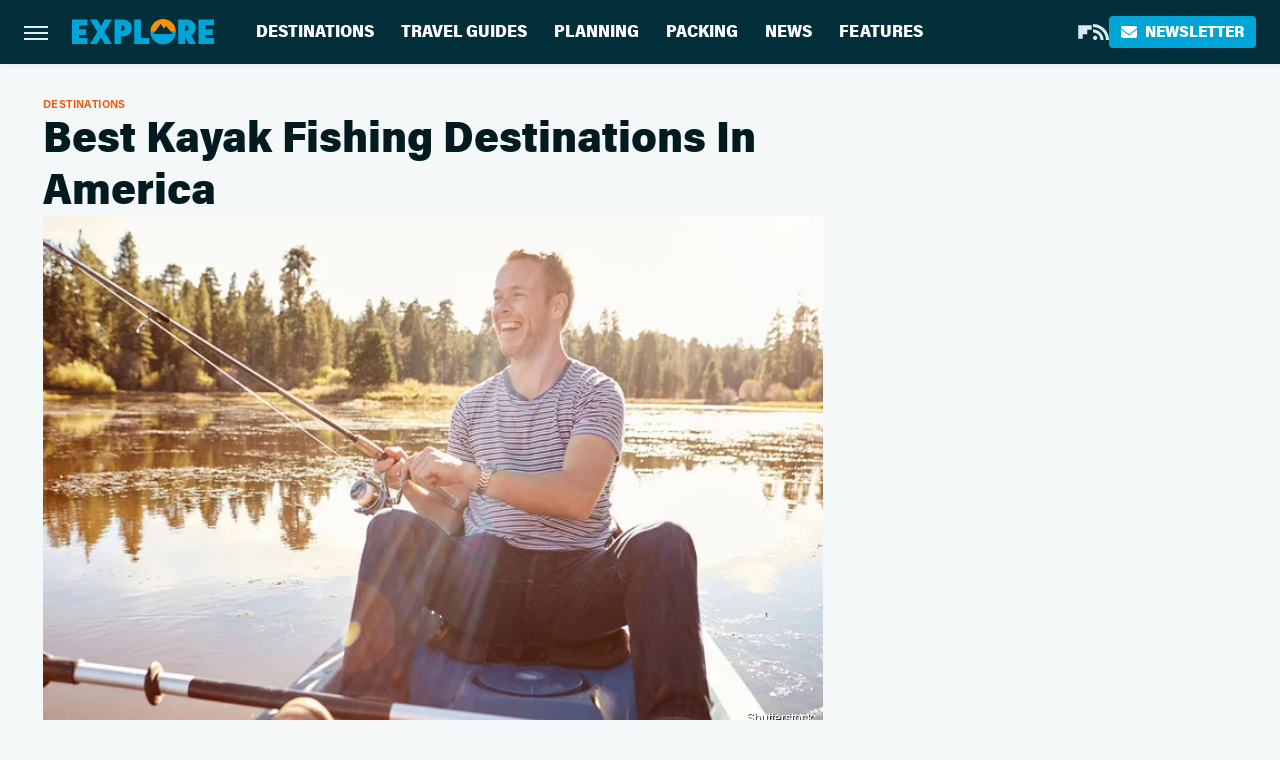

--- FILE ---
content_type: text/html;charset=UTF-8
request_url: https://www.explore.com/water/best-kayak-fishing-destinations-america/
body_size: 17313
content:
<!DOCTYPE html>
<html xmlns="http://www.w3.org/1999/xhtml" lang="en-US">
<head>
            
        <script type="text/javascript" async="async" data-noptimize="1" data-cfasync="false" src="https://scripts.mediavine.com/tags/explore.js"></script>            <link rel="preload" href="/wp-content/themes/unified/css/article.explore.min.css?design=3&v=1761058487" as="style"><link rel="preload" href="https://www.explore.com/img/gallery/best-kayak-fishing-destinations-in-america/0-HERO-shutterstock_2.sm.webp" as="image">
<link class="preloadFont" rel="preload" href="https://www.explore.com/font/acumin-pro-regular.woff2" as="font" crossorigin>
<link class="preloadFont" rel="preload" href="https://www.explore.com/font/acumin-pro-bold.woff2" as="font" crossorigin>
<link class="preloadFont" rel="preload" href="https://www.explore.com/font/acumin-pro-semicondensed-bold.woff2" as="font" crossorigin>

        <link rel="stylesheet" type="text/css" href="/wp-content/themes/unified/css/article.explore.min.css?design=3&v=1761058487" />
        <meta http-equiv="Content-Type" content="text/html; charset=utf8" />
        <meta name="viewport" content="width=device-width, initial-scale=1.0">
        <meta http-equiv="Content-Security-Policy" content="block-all-mixed-content" />
        <meta http-equiv="X-UA-Compatible" content="IE=10" />
        
        
                <meta name="robots" content="max-image-preview:large">
        <meta name="thumbnail" content="https://www.explore.com/img/gallery/best-kayak-fishing-destinations-in-america/0-HERO-shutterstock_2.jpg">
        <title>Best Kayak Fishing Destinations In America</title>
        <meta name='description' content="Kayak fishing is a hobby that can be described in many ways &ndash; a sporting activity, an exciting adventure, a relaxing trip, or an exhilarating challenge. Imagine..." />
        <meta property="mrf:tags" content="Content Type:Legacy Article;Primary Category:Destinations;Category:Destinations;Headline Approver:Unknown;Trello Board:Legacy" />
        
                <meta property="og:site_name" content="Explore" />
        <meta property="og:title" content="Best Kayak Fishing Destinations In America - Explore">
        <meta property="og:image" content="https://www.explore.com/img/gallery/best-kayak-fishing-destinations-in-america/0-HERO-shutterstock_2.jpg" />
        <meta property="og:description" content="Kayak fishing is a hobby that can be described in many ways &ndash; a sporting activity, an exciting adventure, a relaxing trip, or an exhilarating challenge. Imagine...">
        <meta property="og:type" content="article">
        <meta property="og:url" content="https://www.explore.com/water/best-kayak-fishing-destinations-america/">
                <meta name="twitter:title" content="Best Kayak Fishing Destinations In America - Explore">
        <meta name="twitter:description" content="Kayak fishing is a hobby that can be described in many ways &ndash; a sporting activity, an exciting adventure, a relaxing trip, or an exhilarating challenge. Imagine...">
        <meta name="twitter:card" content="summary_large_image">
        <meta name="twitter:image" content="https://www.explore.com/img/gallery/best-kayak-fishing-destinations-in-america/0-HERO-shutterstock_2.jpg">
            <meta property="article:published_time" content="2016-09-09T18:40:50+00:00" />
    <meta property="article:modified_time" content="2016-09-09T18:40:50+00:00" />
    <meta property="article:author" content="Hristina Byrnes" />
        
        <link rel="shortcut icon" href="https://www.explore.com/img/explore-favicon-448x448.png">
        <link rel="icon" href="https://www.explore.com/img/explore-favicon-448x448.png">
        <link rel="canonical" href="https://www.explore.com/water/best-kayak-fishing-destinations-america/"/>
        <link rel="alternate" type="application/rss+xml" title="Destinations - Explore" href="https://www.explore.com/category/destinations/feed/" />

        
        <script type="application/ld+json">{"@context":"http:\/\/schema.org","@type":"Article","mainEntityOfPage":{"@type":"WebPage","@id":"https:\/\/www.explore.com\/water\/best-kayak-fishing-destinations-america\/","url":"https:\/\/www.explore.com\/water\/best-kayak-fishing-destinations-america\/","breadcrumb":{"@type":"BreadcrumbList","itemListElement":[{"@type":"ListItem","position":1,"item":{"@id":"https:\/\/www.explore.com\/category\/destinations\/","name":"Destinations"}}]}},"isAccessibleForFree":true,"headline":"Best Kayak Fishing Destinations In America","image":{"@type":"ImageObject","url":"https:\/\/www.explore.com\/img\/gallery\/best-kayak-fishing-destinations-in-america\/0-HERO-shutterstock_2.jpg","height":438,"width":780},"datePublished":"2016-09-09T18:40:50+00:00","dateModified":"2016-09-09T18:40:50+00:00","author":[{"@type":"Person","name":"Hristina Byrnes","description":"From 2007 to 2009, Hristina worked for Radio AURA and FlashNews. In 2012, she completed a spring internship at Bleacher Report, where she wrote news and features about sports.","url":"https:\/\/www.explore.com\/author\/hristina-byrnes\/","knowsAbout":["Theme Parks","Outdoor Adventure","Water-Based Activities"],"alumniOf":[{"@type":"Organization","name":"American University in Bulgaria"},{"@type":"Organization","name":"Columbia University Graduate School of Journalism"}]}],"publisher":{"@type":"Organization","address":{"@type":"PostalAddress","streetAddress":"11787 Lantern Road #201","addressLocality":"Fishers","addressRegion":"IN","postalCode":"46038","addressCountry":"US"},"contactPoint":{"@type":"ContactPoint","telephone":"(908) 514-8038","contactType":"customer support","email":"staff@explore.com"},"publishingPrinciples":"https:\/\/www.explore.com\/policies\/","@id":"https:\/\/www.explore.com\/","name":"Explore","url":"https:\/\/www.explore.com\/","logo":{"@type":"ImageObject","url":"https:\/\/www.explore.com\/img\/explore-meta-image-1280x720.png","caption":"Explore Logo"},"description":"The one-stop destination for vacation guides, travel tips, and planning advice - all from local experts and tourism specialists.","sameAs":["https:\/\/flipboard.com\/@Exploredotcom","https:\/\/subscribe.explore.com\/newsletter"]},"description":"Kayak fishing is a hobby that can be described in many ways &ndash; a sporting activity, an exciting adventure, a relaxing trip, or an exhilarating challenge. Imagine..."}</script>
                </head>
<body>
<div id="wrapper">
    <div class="page-wrap">
        <header id="header" class="">
            <div class="nav-drop">
                <div class="jcf-scrollable">
                    <div class="aside-holder">
                                    <nav id="aside-nav">
                <div class="nav-top">
                    <div class="logo">
                        <a href="/" class="logo-holder">
                            <img src="https://www.explore.com/img/explore-logo.svg" alt="Explore" width="139" height="25">
                        </a>
                        <a href="#" class="nav-opener close"></a>
                    </div>
                </div>
                
                <ul class="main-nav"><li class="navlink navlink-destinations"><a href="/category/destinations/">Destinations</a><input type="checkbox" id="subnav-button-destinations"><label for="subnav-button-destinations"></label><ul class="main-nav"><li class="subnavlink navlink-united-states"><a href="/category/united-states/">United States</a></li><li class="subnavlink navlink-canada"><a href="/category/canada/">Canada</a></li><li class="subnavlink navlink-caribbean"><a href="/category/caribbean/">Caribbean</a></li><li class="subnavlink navlink-mexico"><a href="/category/mexico/">Mexico</a></li><li class="subnavlink navlink-central-and-south-america"><a href="/category/central-and-south-america/">Central & South America</a></li><li class="subnavlink navlink-europe"><a href="/category/europe/">Europe</a></li><li class="subnavlink navlink-asia"><a href="/category/asia/">Asia</a></li><li class="subnavlink navlink-india"><a href="/category/india/">India</a></li><li class="subnavlink navlink-australia-and-new-zealand"><a href="/category/australia-and-new-zealand/">Australia & New Zealand</a></li><li class="subnavlink navlink-middle-east"><a href="/category/middle-east/">Middle East</a></li><li class="subnavlink navlink-africa"><a href="/category/africa/">Africa</a></li></ul></li><li class="navlink navlink-travel-guides"><a href="/category/travel-guides/">Travel Guides</a><input type="checkbox" id="subnav-button-travel-guides"><label for="subnav-button-travel-guides"></label><ul class="main-nav"><li class="subnavlink navlink-weekend-getaways"><a href="/category/weekend-getaways/">Weekend Getaways</a></li><li class="subnavlink navlink-international"><a href="/category/international/">International</a></li><li class="subnavlink navlink-travel-safety-guides"><a href="/category/travel-safety-guides/">Safety</a></li><li class="subnavlink navlink-outdoor-adventures"><a href="/category/outdoor-adventures/">Outdoor Adventures</a></li><li class="subnavlink navlink-family-friendly"><a href="/category/family-friendly/">Family Friendly</a></li><li class="subnavlink navlink-couples"><a href="/category/couples/">Couples</a></li><li class="subnavlink navlink-solo-travel"><a href="/category/solo-travel/">Solo Travel</a></li><li class="subnavlink navlink-beach-vacations"><a href="/category/beach-vacations/">Beach Vacations</a></li><li class="subnavlink navlink-road-trips"><a href="/category/road-trips/">Road Trips</a></li><li class="subnavlink navlink-cruises"><a href="/category/cruises/">Cruises</a></li><li class="subnavlink navlink-culinary-vacations"><a href="/category/culinary-vacations/">Culinary Vacations</a></li></ul></li><li class="navlink navlink-planning"><a href="/category/planning/">Planning</a><input type="checkbox" id="subnav-button-planning"><label for="subnav-button-planning"></label><ul class="main-nav"><li class="subnavlink navlink-booking"><a href="/category/booking/">Booking</a></li><li class="subnavlink navlink-planes-trains-and-automobiles"><a href="/category/planes-trains-and-automobiles/">Planes, Trains & Automobiles</a></li><li class="subnavlink navlink-all-inclusive-resorts"><a href="/category/all-inclusive-resorts/">All-Inclusive Resorts</a></li><li class="subnavlink navlink-hotels"><a href="/category/hotels/">Hotels</a></li><li class="subnavlink navlink-airbnb-rentals"><a href="/category/airbnb-rentals/">Airbnb & Rentals</a></li><li class="subnavlink navlink-timeshares"><a href="/category/timeshares/">Timeshares</a></li><li class="subnavlink navlink-car-rentals"><a href="/category/car-rentals/">Car Rentals</a></li></ul></li><li class="navlink navlink-packing"><a href="/category/packing/">Packing</a><input type="checkbox" id="subnav-button-packing"><label for="subnav-button-packing"></label><ul class="main-nav"><li class="subnavlink navlink-tips-and-hacks"><a href="/category/tips-and-hacks/">Tips & Hacks</a></li><li class="subnavlink navlink-shopping-packing"><a href="/category/shopping-packing/">Shopping</a></li><li class="subnavlink navlink-travel-style"><a href="/category/travel-style/">Travel Style</a></li><li class="subnavlink navlink-luggage"><a href="/category/luggage/">Luggage</a></li></ul></li><li class="navlink navlink-news"><a href="/category/news/">News</a></li><li class="navlink navlink-features"><a href="/category/features/">Features</a></li></ul>        <ul class="social-buttons">
            <li><a href="https://flipboard.com/@Exploredotcom" target="_blank" title="Flipboard" aria-label="Flipboard"><svg class="icon"><use xlink:href="#flipboard"></use></svg></a></li><li><a href="/feed/" target="_blank" title="RSS" aria-label="RSS"><svg class="icon"><use xlink:href="#rss"></use></svg></a></li>
            
            <li class="menu-btn newsletter-btn"><a href="https://subscribe.explore.com/newsletter?utm_source=explore&utm_medium=side-nav" target="_blank" title="Newsletter" aria-label="Newsletter"><svg class="icon"><use xlink:href="#revue"></use></svg>Newsletter</a></li>
        </ul>            <ul class="info-links">
                <li class="info-link first-info-link"><a href="/about/">About</a></li>
                <li class="info-link"><a href="/policies/">Editorial Policies</a></li>
                
                <li class="info-link"><a href="/our-experts/">Our Experts</a></li>
                <li class="info-link"><a href="https://www.explore.com/privacy-policy/" target="_blank">Privacy Policy</a></a>
                <li class="info-link"><a href="https://www.static.com/terms" target="_blank">Terms of Use</a></li>
            </ul>
            </nav>                        <div class="nav-bottom">
                            <span class="copyright-info">&copy; 2026                                <a href="https://www.static.com/" target="_blank">Static Media</a>. All Rights Reserved
                            </span>
                        </div>
                    </div>
                </div>
            </div>
            <div id="bg"></div>
         
            <div id="header-container">
                <div id="hamburger-holder">
                    <div class="hamburger nav-opener"></div>
                </div>

                    <div id="logo" class="top-nav-standard">
        <a href="/"><img src="https://www.explore.com/img/explore-logo.svg" alt="Explore" width="139" height="25"></a>
    </div>
                <div id="logo-icon" class="top-nav-scrolled">
                    <a href="/" >
                        <img src="https://www.explore.com/img/explore-icon.svg" alt="Explore" width="28" height="28">                    </a>
                </div>

                <div id="top-nav-title" class="top-nav-scrolled">Best Kayak Fishing Destinations In America</div>

                            <div id="top-nav" class="top-nav-standard">
                <nav id="top-nav-holder">
                    
                    <a href="/category/destinations/" class="navlink-destinations">Destinations</a>
<a href="/category/travel-guides/" class="navlink-travel-guides">Travel Guides</a>
<a href="/category/planning/" class="navlink-planning">Planning</a>
<a href="/category/packing/" class="navlink-packing">Packing</a>
<a href="/category/news/" class="navlink-news">News</a>
<a href="/category/features/" class="navlink-features">Features</a>

                </nav>
            </div>                <svg width="0" height="0" class="hidden">
            <symbol version="1.1" xmlns="http://www.w3.org/2000/svg" viewBox="0 0 16 16" id="rss">
    <path d="M2.13 11.733c-1.175 0-2.13 0.958-2.13 2.126 0 1.174 0.955 2.122 2.13 2.122 1.179 0 2.133-0.948 2.133-2.122-0-1.168-0.954-2.126-2.133-2.126zM0.002 5.436v3.067c1.997 0 3.874 0.781 5.288 2.196 1.412 1.411 2.192 3.297 2.192 5.302h3.080c-0-5.825-4.739-10.564-10.56-10.564zM0.006 0v3.068c7.122 0 12.918 5.802 12.918 12.932h3.076c0-8.82-7.176-16-15.994-16z"></path>
</symbol>
        <symbol xmlns="http://www.w3.org/2000/svg" viewBox="0 0 512 512" id="twitter">
    <path d="M389.2 48h70.6L305.6 224.2 487 464H345L233.7 318.6 106.5 464H35.8L200.7 275.5 26.8 48H172.4L272.9 180.9 389.2 48zM364.4 421.8h39.1L151.1 88h-42L364.4 421.8z"></path>
</symbol>
        <symbol xmlns="http://www.w3.org/2000/svg" viewBox="0 0 32 32" id="facebook">
    <path d="M19 6h5V0h-5c-3.86 0-7 3.14-7 7v3H8v6h4v16h6V16h5l1-6h-6V7c0-.542.458-1 1-1z"></path>
</symbol>
        <symbol xmlns="http://www.w3.org/2000/svg" viewBox="0 0 14 14" id="flipboard">
    <path d="m 6.9999999,0.99982 5.9993001,0 0,1.99835 0,1.99357 -1.993367,0 -1.9980673,0 -0.014998,1.99357 -0.01,1.99835 -1.9980669,0.01 -1.9933674,0.0146 -0.014998,1.99835 -0.01,1.99357 -1.9834686,0 -1.9836686,0 0,-6.00006 0,-5.99994 5.9992001,0 z"></path>
</symbol>
        <symbol viewBox="0 0 24 24" xmlns="http://www.w3.org/2000/svg" id="instagram">
    <path d="M17.3183118,0.0772036939 C18.5358869,0.132773211 19.3775594,0.311686093 20.156489,0.614412318 C20.9357539,0.917263935 21.5259307,1.30117806 22.1124276,1.88767349 C22.6988355,2.47414659 23.0827129,3.06422396 23.3856819,3.84361655 C23.688357,4.62263666 23.8672302,5.46418415 23.9227984,6.68172489 C23.9916356,8.19170553 24,8.72394829 24,11.9999742 C24,15.2760524 23.9916355,15.808302 23.9227954,17.3182896 C23.8672306,18.5358038 23.6883589,19.3773584 23.3855877,20.1566258 C23.0826716,20.9358162 22.6987642,21.5259396 22.1124276,22.1122749 C21.5259871,22.6987804 20.9357958,23.0827198 20.1563742,23.3856323 C19.3772192,23.6883583 18.5357324,23.8672318 17.3183209,23.9227442 C15.8086874,23.9916325 15.2765626,24 12,24 C8.72343739,24 8.19131258,23.9916325 6.68172382,23.9227463 C5.46426077,23.8672314 4.62270711,23.6883498 3.84342369,23.3855738 C3.0641689,23.0827004 2.47399369,22.6987612 1.88762592,22.1123283 C1.30117312,21.525877 0.91721975,20.9357071 0.614318116,20.1563835 C0.311643016,19.3773633 0.132769821,18.5358159 0.0772038909,17.3183251 C0.0083529426,15.8092887 0,15.2774634 0,11.9999742 C0,8.7225328 0.00835296697,8.19071076 0.0772047368,6.68165632 C0.132769821,5.46418415 0.311643016,4.62263666 0.614362729,3.84350174 C0.91719061,3.06430165 1.30113536,2.4741608 1.88757245,1.88772514 C2.47399369,1.30123879 3.0641689,0.917299613 3.84345255,0.614414972 C4.62236201,0.311696581 5.46409415,0.132773979 6.68163888,0.0772035898 C8.19074867,0.00835221992 8.72252573,0 12,0 C15.2774788,0 15.8092594,0.00835235053 17.3183118,0.0772036939 Z M12,2.66666667 C8.75959504,2.66666667 8.26400713,2.67445049 6.80319929,2.74109814 C5.87614637,2.78341009 5.31952221,2.90172878 4.80947575,3.09995521 C4.37397765,3.26922052 4.09725505,3.44924273 3.77324172,3.77329203 C3.44916209,4.09737087 3.26913181,4.37408574 3.09996253,4.80937168 C2.90169965,5.31965737 2.78340891,5.87618164 2.74109927,6.80321713 C2.67445122,8.26397158 2.66666667,8.75960374 2.66666667,11.9999742 C2.66666667,15.2403924 2.67445121,15.7360281 2.74109842,17.1967643 C2.78340891,18.1238184 2.90169965,18.6803426 3.09990404,19.1904778 C3.26914133,19.6259017 3.44919889,19.9026659 3.77329519,20.2267614 C4.09725505,20.5507573 4.37397765,20.7307795 4.80932525,20.8999863 C5.31971515,21.0982887 5.87621193,21.2165784 6.80323907,21.2588497 C8.26460439,21.3255353 8.76051223,21.3333333 12,21.3333333 C15.2394878,21.3333333 15.7353956,21.3255353 17.1968056,21.2588476 C18.123775,21.216579 18.6802056,21.0982995 19.1905083,20.9000309 C19.6260288,20.7307713 19.9027426,20.5507596 20.2267583,20.226708 C20.5507492,19.9027179 20.7308046,19.6259456 20.9000375,19.1906283 C21.0983009,18.6803412 21.2165908,18.1238118 21.2588986,17.196779 C21.3255376,15.7350718 21.3333333,15.2390126 21.3333333,11.9999742 C21.3333333,8.76098665 21.3255376,8.26493375 21.2589016,6.80323567 C21.2165911,5.87618164 21.0983004,5.31965737 20.9001178,4.80957831 C20.7308131,4.37403932 20.550774,4.09729207 20.2267583,3.77324038 C19.9027658,3.44924868 19.6260264,3.26922777 19.1905015,3.09996643 C18.6803988,2.90171817 18.1238378,2.78341062 17.1967608,2.74109868 C15.7359966,2.67445057 15.2404012,2.66666667 12,2.66666667 Z M12,18.2222222 C8.56356156,18.2222222 5.77777778,15.4364384 5.77777778,12 C5.77777778,8.56356156 8.56356156,5.77777778 12,5.77777778 C15.4364384,5.77777778 18.2222222,8.56356156 18.2222222,12 C18.2222222,15.4364384 15.4364384,18.2222222 12,18.2222222 Z M12,15.5555556 C13.9636791,15.5555556 15.5555556,13.9636791 15.5555556,12 C15.5555556,10.0363209 13.9636791,8.44444444 12,8.44444444 C10.0363209,8.44444444 8.44444444,10.0363209 8.44444444,12 C8.44444444,13.9636791 10.0363209,15.5555556 12,15.5555556 Z M18.2222222,7.11111111 C17.4858426,7.11111111 16.8888889,6.51415744 16.8888889,5.77777778 C16.8888889,5.04139811 17.4858426,4.44444444 18.2222222,4.44444444 C18.9586019,4.44444444 19.5555556,5.04139811 19.5555556,5.77777778 C19.5555556,6.51415744 18.9586019,7.11111111 18.2222222,7.11111111 Z"/>
</symbol>
         <symbol xmlns="http://www.w3.org/2000/svg" viewBox="0 0 448 512" id="linkedin">
    <path d="M100.3 448H7.4V148.9h92.9zM53.8 108.1C24.1 108.1 0 83.5 0 53.8a53.8 53.8 0 0 1 107.6 0c0 29.7-24.1 54.3-53.8 54.3zM447.9 448h-92.7V302.4c0-34.7-.7-79.2-48.3-79.2-48.3 0-55.7 37.7-55.7 76.7V448h-92.8V148.9h89.1v40.8h1.3c12.4-23.5 42.7-48.3 87.9-48.3 94 0 111.3 61.9 111.3 142.3V448z"/>
</symbol>
        <symbol xmlns="http://www.w3.org/2000/svg" viewBox="0 0 240.1 113.49" id="muckrack">
    <path class="b" d="M223.2,73.59c11.2-7.6,16.8-20.3,16.9-33.3C240.1,20.39,226.8.09,199.4.09c-8.35-.1-18.27-.1-28.14-.07-9.86.02-19.66.07-27.76.07v113.4h29.6v-35h17l17.1,35h30.6l.8-5-18.7-33.4c2.5-.8,3.3-1.5,3.3-1.5ZM199,54.29h-25.8v-29.7h25.8c8.4,0,12.3,7.4,12.3,14.6s-4.1,15.1-12.3,15.1Z"/><polygon class="b" points="0 .14 10.9 .14 64.5 49.24 117.9 .14 129.3 .14 129.3 113.34 99.7 113.34 99.7 54.24 66.1 83.74 62.7 83.74 29.6 54.24 29.6 113.34 0 113.34 0 .14"/>
</symbol>
        <symbol xmlns="http://www.w3.org/2000/svg" viewBox="7 2 2 12" id="youtube">
    <path d="M15.841 4.8c0 0-0.156-1.103-0.637-1.587-0.609-0.637-1.291-0.641-1.603-0.678-2.237-0.163-5.597-0.163-5.597-0.163h-0.006c0 0-3.359 0-5.597 0.163-0.313 0.038-0.994 0.041-1.603 0.678-0.481 0.484-0.634 1.587-0.634 1.587s-0.159 1.294-0.159 2.591v1.213c0 1.294 0.159 2.591 0.159 2.591s0.156 1.103 0.634 1.588c0.609 0.637 1.409 0.616 1.766 0.684 1.281 0.122 5.441 0.159 5.441 0.159s3.363-0.006 5.6-0.166c0.313-0.037 0.994-0.041 1.603-0.678 0.481-0.484 0.637-1.588 0.637-1.588s0.159-1.294 0.159-2.591v-1.213c-0.003-1.294-0.162-2.591-0.162-2.591zM6.347 10.075v-4.497l4.322 2.256-4.322 2.241z"></path>
</symbol>
        <symbol xmlns="http://www.w3.org/2000/svg" viewBox="0 0 512 512" id="pinterest">
    <g>
    <path d="M220.646,338.475C207.223,408.825,190.842,476.269,142.3,511.5
            c-14.996-106.33,21.994-186.188,39.173-270.971c-29.293-49.292,3.518-148.498,65.285-124.059
            c76.001,30.066-65.809,183.279,29.38,202.417c99.405,19.974,139.989-172.476,78.359-235.054
            C265.434-6.539,95.253,81.775,116.175,211.161c5.09,31.626,37.765,41.22,13.062,84.884c-57.001-12.65-74.005-57.6-71.822-117.533
            c3.53-98.108,88.141-166.787,173.024-176.293c107.34-12.014,208.081,39.398,221.991,140.376
            c15.67,113.978-48.442,237.412-163.23,228.529C258.085,368.704,245.023,353.283,220.646,338.475z">
    </path>
    </g>
</symbol>
        <symbol xmlns="http://www.w3.org/2000/svg" viewBox="0 0 32 32" id="tiktok">
    <path d="M 22.472559,-3.8146973e-6 C 23.000559,4.5408962 25.535059,7.2481962 29.941559,7.5361962 v 5.1073998 c -2.5536,0.2496 -4.7905,-0.5856 -7.3922,-2.1601 v 9.5523 c 0,12.1348 -13.2292004,15.927 -18.5478004,7.2291 -3.4177,-5.597 -1.3248,-15.4181 9.6387004,-15.8117 v 5.3857 c -0.8352,0.1344 -1.728,0.3456 -2.5441,0.6241 -2.4384004,0.8256 -3.8209004,2.3712 -3.4369004,5.0977 0.7392,5.2226 10.3204004,6.7682 9.5235004,-3.4369 V 0.00959619 h 5.2898 z" />
</symbol>
        <symbol xmlns="http://www.w3.org/2000/svg" viewBox="0 0 32 32" id="twitch">
    <path d="M3 0l-3 5v23h8v4h4l4-4h5l9-9v-19h-27zM26 17l-5 5h-5l-4 4v-4h-6v-18h20v13z"></path><path d="M19 8h3v8h-3v-8z"></path><path d="M13 8h3v8h-3v-8z"></path>
</symbol>
        <symbol xmlns="http://www.w3.org/2000/svg" viewBox="0 0 512.016 512.016" id="snapchat" >
    <g>
        <g>
            <path d="M500.459,375.368c-64.521-10.633-93.918-75.887-97.058-83.294c-0.06-0.145-0.307-0.666-0.375-0.819
                c-3.234-6.571-4.036-11.904-2.347-15.838c3.388-8.013,17.741-12.553,26.931-15.462c2.586-0.836,5.009-1.604,6.938-2.372
                c18.586-7.339,27.913-16.717,27.716-27.895c-0.179-8.866-7.134-17.007-17.434-20.651c-3.55-1.485-7.774-2.295-11.887-2.295
                c-2.842,0-7.066,0.401-11.102,2.287c-7.868,3.678-14.865,5.658-20.156,5.888c-2.355-0.094-4.139-0.486-5.427-0.922
                c0.162-2.79,0.35-5.658,0.529-8.585l0.094-1.493c2.193-34.807,4.915-78.123-6.673-104.081
                c-34.27-76.834-106.999-82.807-128.478-82.807l-10.018,0.094c-21.436,0-94.029,5.965-128.265,82.756
                c-11.614,26.018-8.866,69.316-6.664,104.115c0.213,3.422,0.427,6.758,0.614,10.01c-1.468,0.503-3.584,0.947-6.46,0.947
                c-6.161,0-13.542-1.997-21.931-5.922c-12.126-5.683-34.295,1.911-37.291,17.647c-1.63,8.516,1.801,20.796,27.383,30.908
                c1.988,0.785,4.489,1.587,7.561,2.56c8.576,2.722,22.929,7.27,26.325,15.266c1.681,3.951,0.879,9.284-2.662,16.512
                c-1.263,2.944-31.65,72.124-98.765,83.174c-6.963,1.143-11.93,7.322-11.537,14.353c0.111,1.954,0.563,3.917,1.399,5.897
                c5.641,13.193,27.119,22.349,67.55,28.766c0.887,2.295,1.92,7.006,2.509,9.737c0.853,3.9,1.749,7.927,2.97,12.1
                c1.229,4.224,4.881,11.307,15.445,11.307c3.575,0,7.714-0.811,12.211-1.681c6.468-1.271,15.309-2.995,26.274-2.995
                c6.084,0,12.416,0.546,18.825,1.604c12.092,2.005,22.699,9.506,35.004,18.202c18.116,12.809,34.586,22.605,67.524,22.605
                c0.87,0,1.732-0.026,2.577-0.085c1.22,0.06,2.449,0.085,3.695,0.085c28.851,0,54.246-7.62,75.494-22.63
                c11.742-8.311,22.835-16.162,34.935-18.176c6.426-1.058,12.766-1.604,18.85-1.604c10.513,0,18.901,1.348,26.385,2.816
                c5.06,0.998,9.02,1.476,12.672,1.476c7.373,0,12.8-4.053,14.874-11.127c1.195-4.113,2.091-8.021,2.961-12.015
                c0.461-2.125,1.57-7.211,2.509-9.66c39.851-6.34,60.203-15.138,65.835-28.297c0.845-1.894,1.34-3.9,1.476-6.033
                C512.372,382.707,507.422,376.529,500.459,375.368z"/>
        </g>
    </g>
</symbol>
        <symbol xmlns="http://www.w3.org/2000/svg" viewBox="0 0 192 192" id="threads">
    <path d="M141.537 88.9883C140.71 88.5919 139.87 88.2104 139.019 87.8451C137.537 60.5382 122.616 44.905 97.5619 44.745C97.4484 44.7443 97.3355 44.7443 97.222 44.7443C82.2364 44.7443 69.7731 51.1409 62.102 62.7807L75.881 72.2328C81.6116 63.5383 90.6052 61.6848 97.2286 61.6848C97.3051 61.6848 97.3819 61.6848 97.4576 61.6855C105.707 61.7381 111.932 64.1366 115.961 68.814C118.893 72.2193 120.854 76.925 121.825 82.8638C114.511 81.6207 106.601 81.2385 98.145 81.7233C74.3247 83.0954 59.0111 96.9879 60.0396 116.292C60.5615 126.084 65.4397 134.508 73.775 140.011C80.8224 144.663 89.899 146.938 99.3323 146.423C111.79 145.74 121.563 140.987 128.381 132.296C133.559 125.696 136.834 117.143 138.28 106.366C144.217 109.949 148.617 114.664 151.047 120.332C155.179 129.967 155.42 145.8 142.501 158.708C131.182 170.016 117.576 174.908 97.0135 175.059C74.2042 174.89 56.9538 167.575 45.7381 153.317C35.2355 139.966 29.8077 120.682 29.6052 96C29.8077 71.3178 35.2355 52.0336 45.7381 38.6827C56.9538 24.4249 74.2039 17.11 97.0132 16.9405C119.988 17.1113 137.539 24.4614 149.184 38.788C154.894 45.8136 159.199 54.6488 162.037 64.9503L178.184 60.6422C174.744 47.9622 169.331 37.0357 161.965 27.974C147.036 9.60668 125.202 0.195148 97.0695 0H96.9569C68.8816 0.19447 47.2921 9.6418 32.7883 28.0793C19.8819 44.4864 13.2244 67.3157 13.0007 95.9325L13 96L13.0007 96.0675C13.2244 124.684 19.8819 147.514 32.7883 163.921C47.2921 182.358 68.8816 191.806 96.9569 192H97.0695C122.03 191.827 139.624 185.292 154.118 170.811C173.081 151.866 172.51 128.119 166.26 113.541C161.776 103.087 153.227 94.5962 141.537 88.9883ZM98.4405 129.507C88.0005 130.095 77.1544 125.409 76.6196 115.372C76.2232 107.93 81.9158 99.626 99.0812 98.6368C101.047 98.5234 102.976 98.468 104.871 98.468C111.106 98.468 116.939 99.0737 122.242 100.233C120.264 124.935 108.662 128.946 98.4405 129.507Z" />
</symbol>
        <symbol xmlns="http://www.w3.org/2000/svg" viewBox="0 0 512 512" id="bluesky">
    <path d="M111.8 62.2C170.2 105.9 233 194.7 256 242.4c23-47.6 85.8-136.4 144.2-180.2c42.1-31.6 110.3-56 110.3 21.8c0 15.5-8.9 130.5-14.1 149.2C478.2 298 412 314.6 353.1 304.5c102.9 17.5 129.1 75.5 72.5 133.5c-107.4 110.2-154.3-27.6-166.3-62.9l0 0c-1.7-4.9-2.6-7.8-3.3-7.8s-1.6 3-3.3 7.8l0 0c-12 35.3-59 173.1-166.3 62.9c-56.5-58-30.4-116 72.5-133.5C100 314.6 33.8 298 15.7 233.1C10.4 214.4 1.5 99.4 1.5 83.9c0-77.8 68.2-53.4 110.3-21.8z"/>
</symbol>
        <symbol xmlns="http://www.w3.org/2000/svg" viewBox="0 0 618 478" id="google">
    <path d="M617.84 456.59C617.82 467.86 608.68 477 597.41 477.02H20.43C9.16 477 0.02 467.86 0 456.59V20.43C0.02 9.16 9.16 0.02 20.43 0H597.41C608.68 0.02 617.82 9.16 617.84 20.43V456.59ZM516.79 342.6V302.74C516.79 301.26 515.59 300.06 514.11 300.06H335.02V345.46H514.11C515.61 345.44 516.82 344.2 516.79 342.7C516.79 342.67 516.79 342.64 516.79 342.6ZM544.02 256.35V216.31C544.04 214.83 542.86 213.61 541.38 213.59C541.37 213.59 541.35 213.59 541.34 213.59H335.02V258.99H541.34C542.79 259.02 543.99 257.86 544.02 256.41C544.02 256.36 544.02 256.32 544.02 256.27V256.36V256.35ZM516.79 170.1V129.88C516.79 128.4 515.59 127.2 514.11 127.2H335.02V172.6H514.11C515.56 172.58 516.74 171.42 516.79 169.97V170.11V170.1ZM180.59 218.08V258.93H239.6C234.74 283.9 212.77 302.01 180.59 302.01C144.24 300.72 115.81 270.2 117.11 233.84C118.34 199.3 146.05 171.59 180.59 170.36C196.12 170.1 211.13 175.97 222.35 186.7L253.49 155.6C233.78 137.06 207.65 126.88 180.59 127.18C120.42 127.18 71.64 175.96 71.64 236.13C71.64 296.3 120.42 345.08 180.59 345.08C240.76 345.08 285 300.82 285 238.49C284.96 231.59 284.39 224.69 283.27 217.88L180.59 218.06V218.08Z"/>
</symbol>
        <symbol id="website" viewBox="0 0 17 17" xmlns="http://www.w3.org/2000/svg">
    <path fill-rule="evenodd" clip-rule="evenodd" d="M1.91041 1.47245C3.56879 -0.185927 6.25755 -0.185927 7.91592 1.47245L10.9186 4.47521C12.577 6.13361 12.577 8.82231 10.9186 10.4807C10.5041 10.8954 9.83185 10.8954 9.41728 10.4807C9.00271 10.0661 9.00271 9.39389 9.41728 8.97932C10.2465 8.15019 10.2465 6.80573 9.41728 5.97659L6.41454 2.97383C5.58535 2.14465 4.24097 2.14465 3.41178 2.97383C2.58261 3.80302 2.58261 5.1474 3.41178 5.97659L4.16248 6.72728C4.57708 7.14185 4.57707 7.81407 4.16248 8.22864C3.74789 8.64321 3.07569 8.64321 2.6611 8.22864L1.91041 7.47796C0.252031 5.81959 0.252031 3.13083 1.91041 1.47245ZM7.91592 5.9766C8.33049 6.39116 8.33049 7.06339 7.91592 7.47796C7.08678 8.3072 7.08678 9.65155 7.91592 10.4807L10.9186 13.4835C11.7479 14.3127 13.0922 14.3127 13.9215 13.4835C14.7506 12.6543 14.7506 11.3099 13.9215 10.4807L13.1708 9.73C12.7561 9.31544 12.7561 8.64321 13.1708 8.22864C13.5854 7.81407 14.2575 7.81407 14.6722 8.22864L15.4228 8.97932C17.0812 10.6377 17.0812 13.3265 15.4228 14.9849C13.7645 16.6433 11.0757 16.6433 9.41728 14.9849L6.41455 11.9822C4.75618 10.3238 4.75618 7.63498 6.41455 5.9766C6.82912 5.562 7.50135 5.562 7.91592 5.9766Z"/>
</symbol>
            <symbol xmlns="http://www.w3.org/2000/svg" viewBox="0 0 512 512" id="revue">
        <path d="M48 64C21.5 64 0 85.5 0 112c0 15.1 7.1 29.3 19.2 38.4L236.8 313.6c11.4 8.5 27 8.5 38.4 0L492.8 150.4c12.1-9.1 19.2-23.3 19.2-38.4c0-26.5-21.5-48-48-48H48zM0 176V384c0 35.3 28.7 64 64 64H448c35.3 0 64-28.7 64-64V176L294.4 339.2c-22.8 17.1-54 17.1-76.8 0L0 176z"/>
    </symbol>
        
        
        
        <symbol xmlns="http://www.w3.org/2000/svg" viewBox="0 0 16 16" id="advertise">
            <g clip-path="url(#clip0_1911_5435)">
            <path fill-rule="evenodd" clip-rule="evenodd" d="M12 1.40497L2.26973 4.27073L0 2.34144V12.6558L2.26967 10.7271L3.84476 11.191V14.1933C3.84529 15.229 4.55813 16.067 5.43904 16.0676H9.23405C9.67247 16.0682 10.0745 15.8571 10.3609 15.5183C10.6488 15.1814 10.8284 14.709 10.8278 14.1932V13.2478L12 13.593V1.40497ZM5.09306 14.5997C5.00434 14.4935 4.95039 14.3537 4.94986 14.1932V11.5168L9.72281 12.9219V14.1932C9.72227 14.3537 9.66885 14.4935 9.5796 14.5997C9.48985 14.7047 9.37052 14.7676 9.23409 14.7676H5.4391C5.30214 14.7676 5.18281 14.7047 5.09306 14.5997Z" />
            <path d="M13 1.11045L17 -0.067627V15.0654L13 13.8875V1.11045Z" />
            </g>
            <defs>
            <clipPath id="clip0_1911_5435">
            <rect width="16" height="16" fill="white"/>
            </clipPath>
            </defs>
        </symbol>
    
</svg>                    <nav id="social-nav-holder" class="top-nav-standard">
        <ul class="social-buttons">
            <li><a href="https://flipboard.com/@Exploredotcom" target="_blank" title="Flipboard" aria-label="Flipboard"><svg class="icon"><use xlink:href="#flipboard"></use></svg></a></li><li><a href="/feed/" target="_blank" title="RSS" aria-label="RSS"><svg class="icon"><use xlink:href="#rss"></use></svg></a></li>
            
            <li class="menu-btn newsletter-btn"><a href="https://subscribe.explore.com/newsletter?utm_source=explore&utm_medium=top-nav" target="_blank" title="Newsletter" aria-label="Newsletter"><svg class="icon"><use xlink:href="#revue"></use></svg>Newsletter</a></li>
        </ul>
    </nav>
                                <div id="top-nav-share" class="top-nav-scrolled"></div>
	                        </div>
            <div id="is-tablet"></div>
            <div id="is-mobile"></div>
        </header>
<main id="main" role="main" class="infinite gallery" data-post-type="articles">
    <div class="holder">
        <div id="content" class="article">
            

            <article class="news-post">
    
    
    <ul class="breadcrumbs"><li>
<a href="/category/destinations/">Destinations</a> </li></ul>
                <div class="news-article">
                <h1 class="title-gallery" data-post-id="89086" id="title-gallery" data-author="Hristina Byrnes" data-category="destinations" data-content_type="Legacy Article" data-mod_date="2016-09-09" data-layout="Infinite" data-post_id="89086" data-pub_date="2016-09-09" data-day="Friday" data-dayhour="Friday-1PM" data-pubhour="1PM" data-num_slides="14" data-num_words="800" data-pitcher="Unknown" data-trello_board="Legacy" data-intent="Legacy" data-ideation="Legacy" data-importanttopic="False">Best Kayak Fishing Destinations In America</h1>
            </div>

    
                <div class="news-article">
                                <div class="slide-key image-holder gallery-image-holder credit-image-wrap  lead-image-holder" data-post-url="https://www.explore.com/water/best-kayak-fishing-destinations-america/" data-post-title="Best Kayak Fishing Destinations in America" data-slide-num="0" data-post-id="89086">
                                             <picture id="p1dd93c81b601110fd1b4c7415f48eca7">
                                                    <source media="(min-width: 429px)" srcset="https://www.explore.com/img/gallery/best-kayak-fishing-destinations-in-america/0-HERO-shutterstock_2.webp" type="image/webp">
                            <source media="(max-width: 428px)" srcset="https://www.explore.com/img/gallery/best-kayak-fishing-destinations-in-america/0-HERO-shutterstock_2.sm.webp" type="image/webp">
                        <img class="gallery-image " src="https://www.explore.com/img/gallery/best-kayak-fishing-destinations-in-america/0-HERO-shutterstock_2.jpg" data-slide-url="https://www.explore.com/water/best-kayak-fishing-destinations-america/" data-post-id="89086" data-slide-num="0" data-slide-title="Best Kayak Fishing Destinations in America: " width="780" height="518" alt="">
                    </source></source></picture>
                    <span class="gallery-image-credit">Shutterstock</span>                <style>
                    #p1dd93c81b601110fd1b4c7415f48eca7 ?> {
                        min-height: 233px;
                        height: auto !important;
                        display: block;
                    }
                    @media (min-width: 780px ) {
                        #p1dd93c81b601110fd1b4c7415f48eca7 {
                            min-height: 465px;
                            display: block;
                        }
                    }
                </style>
                    </div>
                                <div class="byline-container">
                    <div class="byline-text-wrap">
                        <span class="byline-by">By</span> <a href="/author/hristina-byrnes/" class="byline-author">Hristina Byrnes</a>
                        
                        <span class="byline-slash"></span>
                        <span class="byline-timestamp">
                            <time datetime="2016-09-09T18:40:50+00:00">Sept. 9, 2016 1:40 pm EST</time></span>
                        
                    </div>
                    
                </div>
				            <div class="columns-holder ">
                
                
                
            </div>
            </div>

            <div class="news-article">
                
                <h2 class="">Best Kayak Fishing Destinations in America</h2>
                                <div class="slide-key image-holder gallery-image-holder credit-image-wrap " data-post-url="https://www.explore.com/water/best-kayak-fishing-destinations-america/" data-post-title="Best Kayak Fishing Destinations in America" data-slide-num="1" data-post-id="89086">
                                             <picture id="pa8e49e981684183d4a956156232e1d49">
                                                    <source media="(min-width: 429px)" srcset="https://www.explore.com/img/gallery/best-kayak-fishing-destinations-in-america/0-HERO-shutterstock_0.webp" type="image/webp">
                            <source media="(max-width: 428px)" srcset="https://www.explore.com/img/gallery/best-kayak-fishing-destinations-in-america/0-HERO-shutterstock_0.sm.webp" type="image/webp">
                        <img class="gallery-image " src="https://www.explore.com/img/gallery/best-kayak-fishing-destinations-in-america/0-HERO-shutterstock_0.jpg" data-slide-url="https://www.explore.com/water/best-kayak-fishing-destinations-america/" data-post-id="89086" data-slide-num="1" data-slide-title="Best Kayak Fishing Destinations in America: Best Kayak Fishing Destinations in America" width="780" height="518" alt="">
                    </source></source></picture>
                    <span class="gallery-image-credit">Shutterstock</span>                <style>
                    #pa8e49e981684183d4a956156232e1d49 ?> {
                        min-height: 233px;
                        height: auto !important;
                        display: block;
                    }
                    @media (min-width: 780px ) {
                        #pa8e49e981684183d4a956156232e1d49 {
                            min-height: 465px;
                            display: block;
                        }
                    }
                </style>
                    </div>
				            <div class="columns-holder ">
                <p>Kayak fishing is a hobby that can be described in many ways – a sporting activity, an <strong><a href="https://www.explore.com/adventure/people/craziest-adventures-check-you-die" target="_blank">exciting adventure</a></strong>, a relaxing trip, or an exhilarating challenge. Imagine catching a fish without several people and heavy machinery helping you pull it in – it's quite the accomplishment. It's a tug-of-war between you and the fish. The simplicity is also what makes kayak fishing beautiful. You're <strong><a href="https://www.explore.com/water/canoe-kayak/7-dangers-ocean-kayaking" target="_blank">surrounded by nothing but water</a></strong> and gorgeous, natural,  unspoiled scenery.</p>

            </div>
            </div>

            <div class="news-article">
                
                <h2 class="">Susquehanna River, Pennsylvania</h2>
                                <div class="slide-key image-holder gallery-image-holder credit-image-wrap " data-post-url="https://www.explore.com/water/best-kayak-fishing-destinations-america/" data-post-title="Best Kayak Fishing Destinations in America" data-slide-num="2" data-post-id="89086">
                                             <picture id="pe829accfcf80b210981539eb06ae6d3d">
                                                    <source media="(min-width: 429px)" srcset="https://www.explore.com/img/gallery/best-kayak-fishing-destinations-in-america/1 Susquehanna River Pennsylvania-shutterstock_198059174.webp" type="image/webp">
                            <source media="(max-width: 428px)" srcset="https://www.explore.com/img/gallery/best-kayak-fishing-destinations-in-america/1 Susquehanna River Pennsylvania-shutterstock_198059174.sm.webp" type="image/webp">
                        <img class="gallery-image " src="https://www.explore.com/img/gallery/best-kayak-fishing-destinations-in-america/1%20Susquehanna%20River%20Pennsylvania-shutterstock_198059174.jpg" data-slide-url="https://www.explore.com/water/best-kayak-fishing-destinations-america/" data-post-id="89086" data-slide-num="2" data-slide-title="Best Kayak Fishing Destinations in America: Susquehanna River, Pennsylvania" width="780" height="518" alt="">
                    </source></source></picture>
                    <span class="gallery-image-credit">Shutterstock</span>                <style>
                    #pe829accfcf80b210981539eb06ae6d3d ?> {
                        min-height: 233px;
                        height: auto !important;
                        display: block;
                    }
                    @media (min-width: 780px ) {
                        #pe829accfcf80b210981539eb06ae6d3d {
                            min-height: 465px;
                            display: block;
                        }
                    }
                </style>
                    </div>
				            <div class="columns-holder ">
                <p>The Susquehanna River is <strong><a href="https://www.explore.com/4-national-parks-fly-fishing" target="_blank">perfect for fishing</a></strong>. It's largely famous for its large mass of smallmouth bass. The river is also filled with catfish and smaller panfish. Musky, northern pike, pickerel, American shad, and many more are found within the bases of the river, according to Visit Central PA. The smooth flowing water helps for Susquehanna's rank among the <strong><a href="https://www.explore.com/adventure/expeditions/worlds-best-rivers-cruises" target="_blank">top of rivers</a></strong> in the state.</p>

            </div>
            </div>

            <div class="news-article">
                
                <h2 class="">Devils River, Texas</h2>
                                <div class="slide-key image-holder gallery-image-holder credit-image-wrap " data-post-url="https://www.explore.com/water/best-kayak-fishing-destinations-america/" data-post-title="Best Kayak Fishing Destinations in America" data-slide-num="3" data-post-id="89086">
                                             <picture id="p5ede7926718e6ea8036ccf13fc45a900">
                                                    <source media="(min-width: 429px)" srcset="https://www.explore.com/img/gallery/best-kayak-fishing-destinations-in-america/2 Devils River Texas-shutterstock_631719.webp" type="image/webp">
                            <source media="(max-width: 428px)" srcset="https://www.explore.com/img/gallery/best-kayak-fishing-destinations-in-america/2 Devils River Texas-shutterstock_631719.sm.webp" type="image/webp">
                        <img class="gallery-image " src="https://www.explore.com/img/gallery/best-kayak-fishing-destinations-in-america/2%20Devils%20River%20Texas-shutterstock_631719.jpg" data-slide-url="https://www.explore.com/water/best-kayak-fishing-destinations-america/" data-post-id="89086" data-slide-num="3" data-slide-title="Best Kayak Fishing Destinations in America: Devils River, Texas" width="780" height="518" alt="">
                    </source></source></picture>
                    <span class="gallery-image-credit">Shutterstock</span>                <style>
                    #p5ede7926718e6ea8036ccf13fc45a900 ?> {
                        min-height: 233px;
                        height: auto !important;
                        display: block;
                    }
                    @media (min-width: 780px ) {
                        #p5ede7926718e6ea8036ccf13fc45a900 {
                            min-height: 465px;
                            display: block;
                        }
                    }
                </style>
                    </div>
				            <div class="columns-holder ">
                <p>Devils River is not for the inexperienced or the fisher who needs <strong><a href="https://www.explore.com/travel/world/world-s-most-luxurious-resorts" target="_blank">high-end accommodations</a></strong>. This is a <strong><a href="https://www.explore.com/adventure/expeditions/worlds-most-secluded-adventure-destinations" target="_blank">wild and remote spot</a></strong> for people who are ready to spend at least three days on the river. It is one of the most ecologically intact waterways in the state. Everything you bring with you, you must take when you leave. The best times to go are spring and fall to catch small mouth bass, largemouth bass, catfish, and carp.</p>

            </div>
            </div>

            <div class="news-article">
                
                <h2 class="">Shelter Cove, California</h2>
                                <div class="slide-key image-holder gallery-image-holder credit-image-wrap " data-post-url="https://www.explore.com/water/best-kayak-fishing-destinations-america/" data-post-title="Best Kayak Fishing Destinations in America" data-slide-num="4" data-post-id="89086">
                                             <picture id="p7b62dee6c899af5486814df067112530">
                                                    <source media="(min-width: 429px)" srcset="https://www.explore.com/img/gallery/best-kayak-fishing-destinations-in-america/3 Shelter Cove California-ThinkstockPhotos-145923683.webp" type="image/webp">
                            <source media="(max-width: 428px)" srcset="https://www.explore.com/img/gallery/best-kayak-fishing-destinations-in-america/3 Shelter Cove California-ThinkstockPhotos-145923683.sm.webp" type="image/webp">
                        <img class="gallery-image " src="https://www.explore.com/img/gallery/best-kayak-fishing-destinations-in-america/3%20Shelter%20Cove%20California-ThinkstockPhotos-145923683.jpg" loading="lazy" data-slide-url="https://www.explore.com/water/best-kayak-fishing-destinations-america/" data-post-id="89086" data-slide-num="4" data-slide-title="Best Kayak Fishing Destinations in America: Shelter Cove, California" width="780" height="518" alt="">
                    </source></source></picture>
                    <span class="gallery-image-credit">Thinkstock</span>                <style>
                    #p7b62dee6c899af5486814df067112530 ?> {
                        min-height: 233px;
                        height: auto !important;
                        display: block;
                    }
                    @media (min-width: 780px ) {
                        #p7b62dee6c899af5486814df067112530 {
                            min-height: 465px;
                            display: block;
                        }
                    }
                </style>
                    </div>
				            <div class="columns-holder ">
                <p>California's remote Shelter Cove hosts the annual "Gimme Shelter" Kayak Fishing Derby, which draws more than 200 participants every May. Anglers are lured because the Cove is an almost <strong><a href="https://www.explore.com/water/n/20-surreal-places-see-clearest-bluest-water-earth" target="_blank">pristine, picturesque location</a></strong> with little fishing pressure, numerous big rockfish, salmon and Pacific halibut, according to Kayak Fishing Magazine.</p>

            </div>
            </div>

            <div class="news-article">
                
                <h2 class="">Caney Fork Watershed, Tennessee</h2>
                                <div class="slide-key" data-post-url="/water/best-kayak-fishing-destinations-america/" data-post-title="Best Kayak Fishing Destinations In America" data-slide-num="5" data-post-id="89086">
                </div>
				            <div class="columns-holder ">
                <p>Regardless of what your <strong><a href="https://www.explore.com/8-reasons-you-should-kayak" target="_blank">kayaking style</a></strong> is, you won't make a mistake with the lower Caney Fork River trout fishery, and especially for trout. The 28-mile run from Center Hill Dam to Carthage offers plenty of opportunities to catch fish as the cold water is a strong fishery for bass, stripers, stripe, walleye and other game fish, according Fishing Tennessee.</p>

            </div>
            </div>

            <div class="news-article">
                
                <h2 class="">Panama City Beach, Florida</h2>
                                <div class="slide-key" data-post-url="/water/best-kayak-fishing-destinations-america/" data-post-title="Best Kayak Fishing Destinations In America" data-slide-num="6" data-post-id="89086">
                </div>
				            <div class="columns-holder ">
                <p>This is Florida so any water-related activity is likely to be <strong><a href="https://www.explore.com/travel/us/15-reasons-why-florida-hotter-ever" target="_blank">best done here</a></strong>. Panama City Beach offers an exceptionally rare venue featuring three very distinct kayak fisheries, each against <strong><a href="https://www.explore.com/content/best-places-go-camping-north-america" target="_blank">stunning scenic backdrops</a></strong>, according to Visit Panama City Beach. There are shallow shorelines and bayous that are packed with spotted seatrout, redfish, and flounder. Another positive is that you'll come across few fishermen there.</p>

            </div>
            </div>

            <div class="news-article">
                
                <h2 class="">Chesapeake Bay, Virginia</h2>
                                <div class="slide-key image-holder gallery-image-holder credit-image-wrap " data-post-url="https://www.explore.com/water/best-kayak-fishing-destinations-america/" data-post-title="Best Kayak Fishing Destinations in America" data-slide-num="7" data-post-id="89086">
                                             <picture id="pe6851b89562258cc53481eae67b46153">
                                                    <source media="(min-width: 429px)" srcset="https://www.explore.com/img/gallery/best-kayak-fishing-destinations-in-america/6 Chesapeake Bay Virginia-shutterstock_296117528.webp" type="image/webp">
                            <source media="(max-width: 428px)" srcset="https://www.explore.com/img/gallery/best-kayak-fishing-destinations-in-america/6 Chesapeake Bay Virginia-shutterstock_296117528.sm.webp" type="image/webp">
                        <img class="gallery-image " src="https://www.explore.com/img/gallery/best-kayak-fishing-destinations-in-america/6%20Chesapeake%20Bay%20Virginia-shutterstock_296117528.jpg" loading="lazy" data-slide-url="https://www.explore.com/water/best-kayak-fishing-destinations-america/" data-post-id="89086" data-slide-num="7" data-slide-title="Best Kayak Fishing Destinations in America: Chesapeake Bay, Virginia" width="780" height="518" alt="">
                    </source></source></picture>
                    <span class="gallery-image-credit">Shutterstock</span>                <style>
                    #pe6851b89562258cc53481eae67b46153 ?> {
                        min-height: 233px;
                        height: auto !important;
                        display: block;
                    }
                    @media (min-width: 780px ) {
                        #pe6851b89562258cc53481eae67b46153 {
                            min-height: 465px;
                            display: block;
                        }
                    }
                </style>
                    </div>
				            <div class="columns-holder ">
                <p>Kayak fishing here is a thrilling experience. <strong><a href="https://www.explore.com/fitness/your-first-time/15-ways-beat-heat-summer" target="_blank">During warmer months</a></strong> you're likely to catch perch and both white and black crappie along the Northwest River. Largemouth bass, chain pickerel and catfish show up more often when the water of cooler. Schooling yellow and white perch  are also in abundance in the <strong><a href="https://www.explore.com/content/16-national-parks-visit-winter-instead-summer" target="_blank">winter months</a></strong>, according to Visit Chesapeake.</p>

            </div>
            </div>

            <div class="news-article">
                
                <h2 class="">Okmulgee Lake, Oklahoma</h2>
                                <div class="slide-key image-holder gallery-image-holder credit-image-wrap " data-post-url="https://www.explore.com/water/best-kayak-fishing-destinations-america/" data-post-title="Best Kayak Fishing Destinations in America" data-slide-num="8" data-post-id="89086">
                                             <picture id="pe898e9daeb96103b0c89de9ceda50cc5">
                                                    <source media="(min-width: 429px)" srcset="https://www.explore.com/img/gallery/best-kayak-fishing-destinations-in-america/7 Okmulgee Lake Oklahoma -flickr.webp" type="image/webp">
                            <source media="(max-width: 428px)" srcset="https://www.explore.com/img/gallery/best-kayak-fishing-destinations-in-america/7 Okmulgee Lake Oklahoma -flickr.sm.webp" type="image/webp">
                        <img class="gallery-image " src="https://www.explore.com/img/gallery/best-kayak-fishing-destinations-in-america/7%20Okmulgee%20Lake%20Oklahoma%20-flickr.jpg" loading="lazy" data-slide-url="https://www.explore.com/water/best-kayak-fishing-destinations-america/" data-post-id="89086" data-slide-num="8" data-slide-title="Best Kayak Fishing Destinations in America: Okmulgee Lake, Oklahoma" width="780" height="518" alt="">
                    </source></source></picture>
                    <span class="gallery-image-credit">Photo Modified: Flickr/ Thomas &amp; Dianne Jones CC BY 2.0</span>                <style>
                    #pe898e9daeb96103b0c89de9ceda50cc5 ?> {
                        min-height: 233px;
                        height: auto !important;
                        display: block;
                    }
                    @media (min-width: 780px ) {
                        #pe898e9daeb96103b0c89de9ceda50cc5 {
                            min-height: 465px;
                            display: block;
                        }
                    }
                </style>
                    </div>
				            <div class="columns-holder ">
                <p>This no frills kayak fishing spot has it all—lots of lake, beautiful scenery and plenty of fish. Reel in catfish, sunfish, spotted bass and largemouth and smallmouth bass, among others. You can easily access the lake from a small dock on the east side of the lake and campsites afford you a <strong><a href="https://www.explore.com/travel/us/20-american-road-trips-take-you-die" target="_blank">multi-day trip</a></strong>.</p>

            </div>
            </div>

            <div class="news-article">
                
                <h2 class="">Kona Coast, Hawaii</h2>
                                <div class="slide-key image-holder gallery-image-holder credit-image-wrap " data-post-url="https://www.explore.com/water/best-kayak-fishing-destinations-america/" data-post-title="Best Kayak Fishing Destinations in America" data-slide-num="9" data-post-id="89086">
                                             <picture id="p2c14f328c5eb5afbd0afd820452af18f">
                                                    <source media="(min-width: 429px)" srcset="https://www.explore.com/img/gallery/best-kayak-fishing-destinations-in-america/8-shutterstock_316918985 1.webp" type="image/webp">
                            <source media="(max-width: 428px)" srcset="https://www.explore.com/img/gallery/best-kayak-fishing-destinations-in-america/8-shutterstock_316918985 1.sm.webp" type="image/webp">
                        <img class="gallery-image " src="https://www.explore.com/img/gallery/best-kayak-fishing-destinations-in-america/8-shutterstock_316918985%201.jpg" loading="lazy" data-slide-url="https://www.explore.com/water/best-kayak-fishing-destinations-america/" data-post-id="89086" data-slide-num="9" data-slide-title="Best Kayak Fishing Destinations in America: Kona Coast, Hawaii" width="780" height="518" alt="">
                    </source></source></picture>
                    <span class="gallery-image-credit">Shutterstock</span>                <style>
                    #p2c14f328c5eb5afbd0afd820452af18f ?> {
                        min-height: 233px;
                        height: auto !important;
                        display: block;
                    }
                    @media (min-width: 780px ) {
                        #p2c14f328c5eb5afbd0afd820452af18f {
                            min-height: 465px;
                            display: block;
                        }
                    }
                </style>
                    </div>
				            <div class="columns-holder ">
                <p>Nicknamed "the Land of the Giants," kayak fishing on the Kona Coast is an <strong><a href="https://www.explore.com/adventure/people/craziest-adventures-check-you-die" target="_blank">experience like no other</a></strong>. When you're ready to step up and fish some huge tuna and grey snapper, come prepared. There are also <strong><a href="https://www.explore.com/water/n/biggest-sharks-ever-caught" target="_blank">tiger sharks</a></strong> in the area. For experienced paddlers, though, the Kona Coast offers big rewards and incredible scenery.</p>

            </div>
            </div>

            <div class="news-article">
                
                <h2 class="">Indian River Lagoon, Florida</h2>
                                <div class="slide-key image-holder gallery-image-holder credit-image-wrap " data-post-url="https://www.explore.com/water/best-kayak-fishing-destinations-america/" data-post-title="Best Kayak Fishing Destinations in America" data-slide-num="10" data-post-id="89086">
                                             <picture id="p78a60aaae4e0544ef3979db5d4a7d6c1">
                                                    <source media="(min-width: 429px)" srcset="https://www.explore.com/img/gallery/best-kayak-fishing-destinations-in-america/9 Indian River Lagoon Florida-ThinkstockPhotos-120066964.webp" type="image/webp">
                            <source media="(max-width: 428px)" srcset="https://www.explore.com/img/gallery/best-kayak-fishing-destinations-in-america/9 Indian River Lagoon Florida-ThinkstockPhotos-120066964.sm.webp" type="image/webp">
                        <img class="gallery-image " src="https://www.explore.com/img/gallery/best-kayak-fishing-destinations-in-america/9%20Indian%20River%20Lagoon%20Florida-ThinkstockPhotos-120066964.jpg" loading="lazy" data-slide-url="https://www.explore.com/water/best-kayak-fishing-destinations-america/" data-post-id="89086" data-slide-num="10" data-slide-title="Best Kayak Fishing Destinations in America: Indian River Lagoon, Florida" width="780" height="518" alt="">
                    </source></source></picture>
                    <span class="gallery-image-credit">Thinkstock</span>                <style>
                    #p78a60aaae4e0544ef3979db5d4a7d6c1 ?> {
                        min-height: 233px;
                        height: auto !important;
                        display: block;
                    }
                    @media (min-width: 780px ) {
                        #p78a60aaae4e0544ef3979db5d4a7d6c1 {
                            min-height: 465px;
                            display: block;
                        }
                    }
                </style>
                    </div>
				            <div class="columns-holder ">
                <p>When it comes to saltwater kayaking fishing, it's tough to beat the great spots in Florida and the Indian River Lagoon is a prime example. On <strong><a href="https://www.explore.com/adventure/expeditions/best-adventures-florida-and-bahamas" target="_blank">Florida's east coast</a></strong>, this national scenic byway offers access to tarpon, speckled trout and the popular redfish. Lively year-round, there are <strong><a href="https://www.explore.com/hike-climb/camping/most-spectacular-places-go-camping-under-stars" target="_blank">campsites and attractions</a></strong> all around this awesome spot.</p>

            </div>
            </div>

            <div class="news-article">
                
                <h2 class="">Lake Guntersville, Alabama</h2>
                                <div class="slide-key" data-post-url="/water/best-kayak-fishing-destinations-america/" data-post-title="Best Kayak Fishing Destinations In America" data-slide-num="11" data-post-id="89086">
                </div>
				            <div class="columns-holder ">
                <p>Kayak fishing on Lake Guntersville is a <strong><a href="https://www.explore.com/travel/world/treehouses-castles-and-other-unique-places-around-world-stay-summer" target="_blank">unique adventure</a></strong>. There are more than 900 miles of shoreline and several park and recreation facilities. The <strong><a href="https://www.explore.com/hike-climb/hiking/first-timers-ultimate-guide-appalachian-trail" target="_blank">Appalachian foothills</a></strong> make the scenery absolutely stunning. This spot may just be the ideal combination of flat <strong><a href="https://www.explore.com/water/gear/top-gear-stand-paddleboarding" target="_blank">water paddling</a></strong>, nature watching and fishing. Most anglers go for the largemouth bass, but you can also catch crappie, sauger and catfish.</p>

            </div>
            </div>

            <div class="news-article">
                
                <h2 class="">Deer Creek Conservation Area, Maryland</h2>
                                <div class="slide-key" data-post-url="/water/best-kayak-fishing-destinations-america/" data-post-title="Best Kayak Fishing Destinations In America" data-slide-num="12" data-post-id="89086">
                </div>
				            <div class="columns-holder ">
                <p>This <strong><a href="https://www.explore.com/water/n/incredible-swimming-holes-around-world" target="_blank">serene spot</a></strong> is off limits to motorized boats and perfect for anglers that are just getting started or those looking for a relaxing day out on the water. Teeming with trout, largemouth bass and other species, this clear, calm reservoir makes for a great trip. </p>

            </div>
            </div>

            <div class="news-article">
                
                <h2 class="">Pine Island Sound, Florida</h2>
                                <div class="slide-key image-holder gallery-image-holder credit-image-wrap " data-post-url="https://www.explore.com/water/best-kayak-fishing-destinations-america/" data-post-title="Best Kayak Fishing Destinations in America" data-slide-num="13" data-post-id="89086">
                                             <picture id="p1a3f0ae1ce35048218158d08c0e8e01d">
                                                    <source media="(min-width: 429px)" srcset="https://www.explore.com/img/gallery/best-kayak-fishing-destinations-in-america/12 Pine Island Sound Florida-shutterstock_448467640.webp" type="image/webp">
                            <source media="(max-width: 428px)" srcset="https://www.explore.com/img/gallery/best-kayak-fishing-destinations-in-america/12 Pine Island Sound Florida-shutterstock_448467640.sm.webp" type="image/webp">
                        <img class="gallery-image " src="https://www.explore.com/img/gallery/best-kayak-fishing-destinations-in-america/12%20Pine%20Island%20Sound%20Florida-shutterstock_448467640.jpg" loading="lazy" data-slide-url="https://www.explore.com/water/best-kayak-fishing-destinations-america/" data-post-id="89086" data-slide-num="13" data-slide-title="Best Kayak Fishing Destinations in America: Pine Island Sound, Florida" width="780" height="518" alt="">
                    </source></source></picture>
                    <span class="gallery-image-credit">Shutterstock</span>                <style>
                    #p1a3f0ae1ce35048218158d08c0e8e01d ?> {
                        min-height: 233px;
                        height: auto !important;
                        display: block;
                    }
                    @media (min-width: 780px ) {
                        #p1a3f0ae1ce35048218158d08c0e8e01d {
                            min-height: 465px;
                            display: block;
                        }
                    }
                </style>
                    </div>
				            <div class="columns-holder ">
                <p>Pine Island Sound was <a href="http://www.angelfire.com/home/lake/top25.html" target="_blank"><strong>named</strong></a> one of America's 25 best Fishing Spots by Field &amp; Stream Magazine. The island's 54,000 acres of submerged lands are a state Aquatic Preserve. It supports extensive seagrass habitats and it's home to over 100 invertebrate, 200 fish, <strong><a href="https://www.explore.com/water/n/biggest-sharks-ever-caught" target="_blank">many sharks</a></strong> and over 150 bird species.</p>

            </div>
            </div>

    
</article>                        
            <div class="under-art" data-post-url="https://www.explore.com/water/best-kayak-fishing-destinations-america/" data-post-title="Best Kayak Fishing Destinations In America"> 
                
                <input type="hidden" class="next-article-url" value="/2068683/blaze-orange-clothing-color-smart-rainy-winters-campers-hikers-agree/"/>
                
        	</div>
            
            

        </div>
    </div>
    <div class="sidebar-container">
                <div id="floatingAd">
                    </div>
    </div>
    </main>

</div>
</div>

            
                        <script async src="https://www.googletagmanager.com/gtag/js?id=G-S4HCNMET8L"></script>
    <script>
        window.LooperConfig = window.LooperConfig || {};
        window.dataLayer = window.dataLayer || [];
        function gtag(){dataLayer.push(arguments);} 
        gtag('js', new Date());
        window.LooperConfig.ga4tag = "G-S4HCNMET8L";
        window.LooperConfig.ga4data = {"author":"Hristina Byrnes","category":"destinations","content_type":"Legacy Article","mod_date":"2016-09-09","layout":"Infinite","post_id":"89086","pub_date":"2016-09-09","day":"Friday","dayhour":"Friday-1PM","pubhour":"1PM","num_slides":14,"num_words":800,"pitcher":"Unknown","trello_board":"Legacy","intent":"Legacy","ideation":"Legacy","importantTopic":"False"};
        window.LooperConfig.categories = ["Destinations"];
        window.LooperReady = function(){
            if ( typeof( window.LooperReadyInside ) !== 'undefined' ) {
                window.LooperReadyInside();
            }
            LooperConfig.params = false;
            try {
                LooperConfig.params = (new URL(document.location)).searchParams;
            } catch( e ) {
                //do nothing
            }
            
            var widgets = document.querySelectorAll(".zergnet-widget");
            var hasWidget = false;
            for ( i = 0; i < widgets.length; i++ ) {
                if ( !hasWidget && LoopGalObj.isVisible(widgets[i]) ) {
                    hasWidget = true;
                }
            }
            if (!hasWidget) {
                LooperConfig['ga4data']["ad_block"] = true;
            } else {
                LooperConfig['ga4data']["ad_block"] = false;
            }

            var validZSource = {"newsletter":"newsletter","flipboard":"flipboard","smartnews":"smartnews","smartnews_sponsored":"smartnews_sponsored","msnsyndicated":"msnsyndicated","newsbreakapp":"newsbreakapp","topbuzz":"topbuzz","zinf_abtest":"zinf_abtest","nexthighlights":"nexthighlights","fb":"fb","fb_ios":"fb_ios","fb_android":"fb_android","gemini":"gemini","facebook_organic":"facebook_organic","gdiscover_sponsored":"gdiscover_sponsored","googlenewsapp":"googlenewsapp","snapchat":"snapchat","dt_app":"dt_app","youtube":"youtube","opera":"opera","aol":"aol"};

            if (window.location.href.indexOf("zsource") !== -1) {
                var vars = {};
                var parts = window.location.href.replace(/[?&]+([^=&]+)=([^&]*)/gi, function (m, key, value) {
                    vars[key] = value.toLowerCase();
                });
                if (typeof( vars['zsource'] !== "undefined") && typeof( validZSource[vars['zsource']] ) !== "undefined") {
                    LooperConfig['zsource'] = validZSource[vars['zsource']];
                    document.cookie = "zsource=" + LooperConfig['zsource'] + "; path=/; max-age=600";
                }
            } else if (document.cookie.indexOf("zsource") !== -1) {
                var cookieval = document.cookie;
                var zsource = "";
                if (cookieval) {
                    var arr = cookieval.split(";");
                    if (arr.length) {
                        for (var i = 0; i < arr.length; i++) {
                            var keyval = arr[i].split("=");
                            if (keyval.length && keyval[0].indexOf("zsource") !== -1) {
                                zsource = keyval[1].trim();
                            }
                        }
                    }
                }
                if (typeof( validZSource[zsource] !== "undefined" )) {
                    LooperConfig['zsource'] = validZSource[zsource];
                }
            }

            if (typeof( LooperConfig['zsource'] ) !== "undefined") {
                LooperConfig['ga4data']["zsource"] = LooperConfig['zsource'];
            }

            // ga4 first view setup
            LooperConfig['ga4data']["first_view"] = false;
            var ga4CookieName = '_ga_S4HCNMET8L' ;

            let decodedCookie = decodeURIComponent(document.cookie);
            let decodedCookieArray = decodedCookie.split(';').map((d) => d.trim()).filter((d) => d.substring(0, ga4CookieName.length) === ga4CookieName);
            var isGa4CookiePresent =  decodedCookieArray.length > 0;
            if(!isGa4CookiePresent) {
                LooperConfig['ga4data']["first_view"] = true;
            }
            LooperConfig['ga4data']['send_page_view'] = false;
            
            LooperConfig['ga4data']['view_type'] = Looper.viewType;
            LooperConfig['ga4data']['last_id'] = Looper.lastID;
            LooperConfig['ga4data']['last_url'] = Looper.lastURL;
            LooperConfig['ga4data']['infinite_position'] = 0;
            
            gtag("config", LooperConfig.ga4tag, LooperConfig.ga4data);
            gtag("event", "page_view");
        };
    </script>
                <script type="text/javascript" src="/wp-content/themes/unified/js/loopgal.min.js?v=1763058001"></script>
        <script>
        (function(){
                    var config = {};
        config['v3UI'] = true;
config['allowFullUrlForID'] = true;

            window.LoopGalObj = new LoopGal( config );
                    window.Looper = new LoopEs();
        if ( typeof( LooperReady ) !== "undefined" ){
            LooperReady();
        }
        })();
        </script>
        
        
        <script>
    (function(){
        !function(){"use strict";function e(e){var t=!(arguments.length>1&&void 0!==arguments[1])||arguments[1],c=document.createElement("script");c.src=e,t?c.type="module":(c.async=!0,c.type="text/javascript",c.setAttribute("nomodule",""));var n=document.getElementsByTagName("script")[0];n.parentNode.insertBefore(c,n)}!function(t,c){!function(t,c,n){var a,o,r;n.accountId=c,null!==(a=t.marfeel)&&void 0!==a||(t.marfeel={}),null!==(o=(r=t.marfeel).cmd)&&void 0!==o||(r.cmd=[]),t.marfeel.config=n;var i="https://sdk.mrf.io/statics";e("".concat(i,"/marfeel-sdk.js?id=").concat(c),!0),e("".concat(i,"/marfeel-sdk.es5.js?id=").concat(c),!1)}(t,c,arguments.length>2&&void 0!==arguments[2]?arguments[2]:{})}(window,3544,{} /*config*/)}();
     })();
</script>
        
    <script async id="ebx" src="https://applets.ebxcdn.com/ebx.js"></script>

            <script>
    window.LooperConfig = window.LooperConfig || {};
    window.LooperConfig.clip = {"readmore":{"text":"Read More: "},"followus":{"text":"Follow Us: ","enabled":0},"visitus":{"text":"Visit Us At: ","enabled":0}};
    
</script>
</body>
</html>